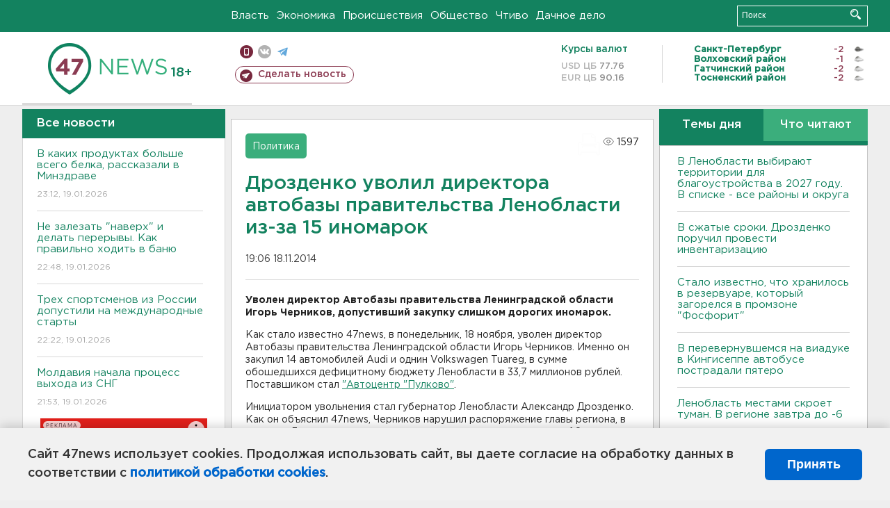

--- FILE ---
content_type: text/html; charset=UTF-8
request_url: https://47news.ru/who/collect/
body_size: 218
content:
{"status":"install","message":"","id":"82329","unique":0,"recordVisitInMemoryCache":true,"updateArticleStats":true,"nviews":1597,"nviews_day":0,"nviews_today":0,"recordVisitUnique":true}